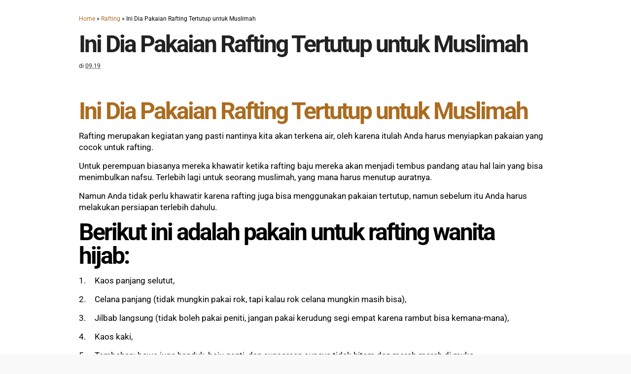

--- FILE ---
content_type: text/javascript; charset=UTF-8
request_url: https://www.gravity-adventure.com/feeds/posts/default/-/Rafting?alt=json-in-script&callback=related_results_labels_thumbs&max-results=6
body_size: 4001
content:
// API callback
related_results_labels_thumbs({"version":"1.0","encoding":"UTF-8","feed":{"xmlns":"http://www.w3.org/2005/Atom","xmlns$openSearch":"http://a9.com/-/spec/opensearchrss/1.0/","xmlns$blogger":"http://schemas.google.com/blogger/2008","xmlns$georss":"http://www.georss.org/georss","xmlns$gd":"http://schemas.google.com/g/2005","xmlns$thr":"http://purl.org/syndication/thread/1.0","id":{"$t":"tag:blogger.com,1999:blog-6286104923253157430"},"updated":{"$t":"2025-12-11T11:55:35.412+07:00"},"category":[{"term":"Rafting"},{"term":"Artikel"},{"term":"Tempat Wisata di Bandung"},{"term":"Tempat Wisata di Pangalengan"},{"term":"DE BLOEM VILLA PANGALENGAN"},{"term":"Outbound"},{"term":"Copy"},{"term":"Paintball"},{"term":"Offroad"},{"term":"Gathering"},{"term":"Flying Fox"},{"term":"Team Building"},{"term":"Gravity Adventure"},{"term":"Galery"},{"term":"Wisata Lembang Bandung"},{"term":"Informasi"},{"term":"ATV"},{"term":"Paket Wisata Bandung Murah"},{"term":"Tips Rafting"},{"term":"Ebook"},{"term":"Kopi Kuled"},{"term":"PAKET RAFTING MURAH DI BANDUNG"},{"term":"gravity"},{"term":"English"},{"term":"HARGA RAFTING BANDUNG"},{"term":"Lainnya"},{"term":"Memanah"},{"term":"Outvound Pangalengan"},{"term":"Promo"},{"term":"Harga Arung Jeram Pangalengan"},{"term":"Harga Rafting di Bandung"},{"term":"OPERATOR RAFTING PANGALENGAN BANDUNG"},{"term":"RAFTING MURAH BANDUNG"},{"term":"Rafting Bandung Selatan"},{"term":"Rafting Murah Di Bandung"},{"term":"ARUNG JERAM PALAYANGAN PANGALENGAN"},{"term":"INFO RAFTING BANDUNG"},{"term":"LOKASI RAFTING DI BANDUNG"},{"term":"OUTBOUND DAN RAFTING DI BANDUNG"},{"term":"PROVIDER RAFTING BANDUNG"},{"term":"RAFTING AT BANDUNG"},{"term":"RAFTING DI LEMBANG BANDUNG"},{"term":"RAFTING DI SUNGAI PALAYANGAN"},{"term":"RAFTING IN BANDUNG"},{"term":"Rafting Daerah Bandung"},{"term":"Rafting Palayangan Bandung"},{"term":"Rafting Pangalengan kaskus"},{"term":"TEMPAT RAFTING DI BANDUNG"},{"term":"Wisata Rafting Bandung"},{"term":"paket rafting pangalengan bandung"}],"title":{"type":"text","$t":"Rafting Pangalengan Bandung Gravity Adventure"},"subtitle":{"type":"html","$t":"Rafting Seru di Pangalengan, Bandung dengan Gravity Adventure – Rasakan Sensasi Rafting Menghibur, Ciptakan Kenangan Tidak Akan  Terlupakan!"},"link":[{"rel":"http://schemas.google.com/g/2005#feed","type":"application/atom+xml","href":"https:\/\/www.gravity-adventure.com\/feeds\/posts\/default"},{"rel":"self","type":"application/atom+xml","href":"https:\/\/www.blogger.com\/feeds\/6286104923253157430\/posts\/default\/-\/Rafting?alt=json-in-script\u0026max-results=6"},{"rel":"alternate","type":"text/html","href":"https:\/\/www.gravity-adventure.com\/search\/label\/Rafting"},{"rel":"hub","href":"http://pubsubhubbub.appspot.com/"},{"rel":"next","type":"application/atom+xml","href":"https:\/\/www.blogger.com\/feeds\/6286104923253157430\/posts\/default\/-\/Rafting\/-\/Rafting?alt=json-in-script\u0026start-index=7\u0026max-results=6"}],"author":[{"name":{"$t":"Najla Alliya"},"uri":{"$t":"http:\/\/www.blogger.com\/profile\/07024298579804714340"},"email":{"$t":"noreply@blogger.com"},"gd$image":{"rel":"http://schemas.google.com/g/2005#thumbnail","width":"27","height":"32","src":"\/\/blogger.googleusercontent.com\/img\/b\/R29vZ2xl\/AVvXsEgH4vu4uPg47DfU9P0ecQKUQ7H_Enwr8QndjCTmEbkmtgxBp9e_B1rP1Ye0DFMTo1Q-lTj61uf4DeVfniBR55tFPYR5pP_TR1Q-FFBVMN_yzEB1Ni8PzRXjBgmCIud3ktM\/s220\/karin+alliya.jpg"}}],"generator":{"version":"7.00","uri":"http://www.blogger.com","$t":"Blogger"},"openSearch$totalResults":{"$t":"461"},"openSearch$startIndex":{"$t":"1"},"openSearch$itemsPerPage":{"$t":"6"},"entry":[{"id":{"$t":"tag:blogger.com,1999:blog-6286104923253157430.post-8176613269663728013"},"published":{"$t":"2025-12-11T11:32:00.003+07:00"},"updated":{"$t":"2025-12-11T11:55:35.300+07:00"},"category":[{"scheme":"http://www.blogger.com/atom/ns#","term":"Rafting"}],"title":{"type":"text","$t":"Order paket rafting Pangalengan diskon grup minimal 10 orang"},"summary":{"type":"text","$t":"\n\n    \n        \n            \n                \nOrder Paket Rafting Pangalengan Diskon Grup Minimal 10 Orang\n\nBanyak grup yang ingin mengadakan outing dan mencari order paket rafting Pangalengan diskon grup minimal 10 orang, tetapi kebingungan memilih provider yang aman, legal, dan benar-benar berpengalaman.\u0026nbsp;Masalahnya, penyedia rafting di Pangalengan semakin banyak, namun sebagian besar tidak"},"link":[{"rel":"edit","type":"application/atom+xml","href":"https:\/\/www.blogger.com\/feeds\/6286104923253157430\/posts\/default\/8176613269663728013"},{"rel":"self","type":"application/atom+xml","href":"https:\/\/www.blogger.com\/feeds\/6286104923253157430\/posts\/default\/8176613269663728013"},{"rel":"alternate","type":"text/html","href":"https:\/\/www.gravity-adventure.com\/2025\/12\/order-paket-rafting-pangalengan-diskon.html","title":"Order paket rafting Pangalengan diskon grup minimal 10 orang"}],"author":[{"name":{"$t":"Kang Eeng"},"uri":{"$t":"http:\/\/www.blogger.com\/profile\/05022353253958146067"},"email":{"$t":"noreply@blogger.com"},"gd$image":{"rel":"http://schemas.google.com/g/2005#thumbnail","width":"32","height":"32","src":"\/\/blogger.googleusercontent.com\/img\/b\/R29vZ2xl\/AVvXsEgRKek_36jkh8cRSUdT1ssmoVGCdI7oTw1Cap-OYwH0VL6l0x4qDqqdoZ8TxWo_lUzgxC3w7ZOSn6g1GIQnebxny2AR5R5duLR6rD34M2Kd9JwBU-PqfW0NeXlYN-UpdQ\/s220\/36371647_10211876347324246_5645231999418368000_n.jpg"}}],"media$thumbnail":{"xmlns$media":"http://search.yahoo.com/mrss/","url":"https:\/\/blogger.googleusercontent.com\/img\/b\/R29vZ2xl\/AVvXsEi-0NxQUvHkbP006ZYVFpoa9Tg8P6W-2IuS6CtfJVaanv5EknWfE2HuGRxVNPAx43jUPhG5tOIhbgIWJRSUDDlwYIyyZWyTKOJDZRE8FkdgJYNthk5_KLi8jID1fMjqhYrYIPwuxod4jyGiO1ffISdx1OmB5WMH4UZ4jhZGw3Ip5Nu6CR4zXX5JgIXrsjKM\/s72-c\/order-paket-rafting-pangalengan-diskon-grup-minimal-10-orang.jpg","height":"72","width":"72"}},{"id":{"$t":"tag:blogger.com,1999:blog-6286104923253157430.post-7512991075712831741"},"published":{"$t":"2025-12-11T08:12:00.004+07:00"},"updated":{"$t":"2025-12-11T08:39:37.238+07:00"},"category":[{"scheme":"http://www.blogger.com/atom/ns#","term":"Rafting"}],"title":{"type":"text","$t":"Cara beli paket rafting Pangalengan via whatsapp cepat"},"summary":{"type":"text","$t":"\n\n    \n        \n            \n                \nCara Beli Paket Rafting Pangalengan via WhatsApp Cepat – Gravity Adventure\n\nMau pesan paket rafting Pangalengan yang aman, legal, dan prosesnya super cepat hanya lewat WhatsApp?\u0026nbsp;Inilah cara paling praktis untuk booking rafting tanpa ribet langsung ke Gravity Adventure Pangalengan.\u0026nbsp;Cukup chat ke 082223434834, Anda akan dibantu admin ramah "},"link":[{"rel":"edit","type":"application/atom+xml","href":"https:\/\/www.blogger.com\/feeds\/6286104923253157430\/posts\/default\/7512991075712831741"},{"rel":"self","type":"application/atom+xml","href":"https:\/\/www.blogger.com\/feeds\/6286104923253157430\/posts\/default\/7512991075712831741"},{"rel":"alternate","type":"text/html","href":"https:\/\/www.gravity-adventure.com\/2025\/12\/cara-beli-paket-rafting-pangalengan-via.html","title":"Cara beli paket rafting Pangalengan via whatsapp cepat"}],"author":[{"name":{"$t":"Kang Eeng"},"uri":{"$t":"http:\/\/www.blogger.com\/profile\/05022353253958146067"},"email":{"$t":"noreply@blogger.com"},"gd$image":{"rel":"http://schemas.google.com/g/2005#thumbnail","width":"32","height":"32","src":"\/\/blogger.googleusercontent.com\/img\/b\/R29vZ2xl\/AVvXsEgRKek_36jkh8cRSUdT1ssmoVGCdI7oTw1Cap-OYwH0VL6l0x4qDqqdoZ8TxWo_lUzgxC3w7ZOSn6g1GIQnebxny2AR5R5duLR6rD34M2Kd9JwBU-PqfW0NeXlYN-UpdQ\/s220\/36371647_10211876347324246_5645231999418368000_n.jpg"}}],"media$thumbnail":{"xmlns$media":"http://search.yahoo.com/mrss/","url":"https:\/\/blogger.googleusercontent.com\/img\/b\/R29vZ2xl\/AVvXsEha22xiYN4fpEknFkUZxgTQZK9xcCHe4dwfX3CHDkN58ehRcG9HC2p1eetLUC8G1sG423ZVvX0oh7OPU20_vtqqgFA9yfMcTuZc67I8p5J3ZgWMf6RdMvSaWdMVbctqifGpwEiRyRLVJGAb9ow9LvIPqfdx_nbDaGdrFAIuYaiAUTZglnDHpAdyCv3lVxXx\/s72-c\/cara-beli-paket-rafting-pangalengan-via-whatsapp-cepat.jpg","height":"72","width":"72"}},{"id":{"$t":"tag:blogger.com,1999:blog-6286104923253157430.post-2152570831136290474"},"published":{"$t":"2025-12-10T08:21:00.005+07:00"},"updated":{"$t":"2025-12-11T08:49:10.193+07:00"},"category":[{"scheme":"http://www.blogger.com/atom/ns#","term":"Rafting"}],"title":{"type":"text","$t":"Pesan rafting Pangalengan sekarang dapat potongan harga besar"},"summary":{"type":"text","$t":"\n\n    \n        \n            \n                \n\nPesan Rafting Pangalengan Sekarang Dapat Potongan Harga Besar di Gravity Adventure\n\nLagi cari tempat rafting yang aman, legal, seru, dan sekarang sedang ada potongan harga besar? Inilah kesempatan langka yang sulit ditolak!\u0026nbsp;Cukup pesan rafting Pangalengan sekarang di Gravity Adventure, dan Anda bisa menikmati pengalaman arung jeram super seru "},"link":[{"rel":"edit","type":"application/atom+xml","href":"https:\/\/www.blogger.com\/feeds\/6286104923253157430\/posts\/default\/2152570831136290474"},{"rel":"self","type":"application/atom+xml","href":"https:\/\/www.blogger.com\/feeds\/6286104923253157430\/posts\/default\/2152570831136290474"},{"rel":"alternate","type":"text/html","href":"https:\/\/www.gravity-adventure.com\/2025\/12\/pesan-rafting-pangalengan-sekarang.html","title":"Pesan rafting Pangalengan sekarang dapat potongan harga besar"}],"author":[{"name":{"$t":"Kang Eeng"},"uri":{"$t":"http:\/\/www.blogger.com\/profile\/05022353253958146067"},"email":{"$t":"noreply@blogger.com"},"gd$image":{"rel":"http://schemas.google.com/g/2005#thumbnail","width":"32","height":"32","src":"\/\/blogger.googleusercontent.com\/img\/b\/R29vZ2xl\/AVvXsEgRKek_36jkh8cRSUdT1ssmoVGCdI7oTw1Cap-OYwH0VL6l0x4qDqqdoZ8TxWo_lUzgxC3w7ZOSn6g1GIQnebxny2AR5R5duLR6rD34M2Kd9JwBU-PqfW0NeXlYN-UpdQ\/s220\/36371647_10211876347324246_5645231999418368000_n.jpg"}}],"media$thumbnail":{"xmlns$media":"http://search.yahoo.com/mrss/","url":"https:\/\/blogger.googleusercontent.com\/img\/b\/R29vZ2xl\/AVvXsEjhEkOIf7TXrEaGF2jWItJbqaJAF9jX71WRRcrxWtnCRGHPXlxVm8p107kjcEEPW1eV0qzD3SkoyH0KBFJgTbbLLjAqmBh5ibL8XrJ7YqTXCqKq0cprIg7AKd7X5_ivdXf-NQ4BiTl7HT6upSVI-JdYvm9LwhI6Y8e6LOTYn1Or_Adpv0O21GghU1KJgrs0\/s72-c\/pesan-rafting-pangalengan-sekarang-dapat-potongan-harga-besar.jpg","height":"72","width":"72"}},{"id":{"$t":"tag:blogger.com,1999:blog-6286104923253157430.post-959793245450712199"},"published":{"$t":"2025-12-09T12:20:00.012+07:00"},"updated":{"$t":"2025-12-09T13:09:00.775+07:00"},"category":[{"scheme":"http://www.blogger.com/atom/ns#","term":"Rafting"}],"title":{"type":"text","$t":"Beli paket rafting Pangalengan dengan transport pulang pergi"},"summary":{"type":"text","$t":"\n\n    \n        \n            \n                \n\nBeli Paket Rafting Pangalengan dengan Transport Pulang Pergi – Gravity Adventure\n\nBanyak orang ingin seru-seruan di Pangalengan, tetapi terkendala masalah klasik: transportasi, repot koordinasi tim, dan bingung memilih provider yang benar-benar aman dan legal.\u0026nbsp;Akibatnya, banyak rombongan terlambat sampai lokasi atau justru kecewa karena memakai "},"link":[{"rel":"edit","type":"application/atom+xml","href":"https:\/\/www.blogger.com\/feeds\/6286104923253157430\/posts\/default\/959793245450712199"},{"rel":"self","type":"application/atom+xml","href":"https:\/\/www.blogger.com\/feeds\/6286104923253157430\/posts\/default\/959793245450712199"},{"rel":"alternate","type":"text/html","href":"https:\/\/www.gravity-adventure.com\/2025\/12\/beli-paket-rafting-pangalengan-dengan.html","title":"Beli paket rafting Pangalengan dengan transport pulang pergi"}],"author":[{"name":{"$t":"Kang Eeng"},"uri":{"$t":"http:\/\/www.blogger.com\/profile\/05022353253958146067"},"email":{"$t":"noreply@blogger.com"},"gd$image":{"rel":"http://schemas.google.com/g/2005#thumbnail","width":"32","height":"32","src":"\/\/blogger.googleusercontent.com\/img\/b\/R29vZ2xl\/AVvXsEgRKek_36jkh8cRSUdT1ssmoVGCdI7oTw1Cap-OYwH0VL6l0x4qDqqdoZ8TxWo_lUzgxC3w7ZOSn6g1GIQnebxny2AR5R5duLR6rD34M2Kd9JwBU-PqfW0NeXlYN-UpdQ\/s220\/36371647_10211876347324246_5645231999418368000_n.jpg"}}],"media$thumbnail":{"xmlns$media":"http://search.yahoo.com/mrss/","url":"https:\/\/blogger.googleusercontent.com\/img\/b\/R29vZ2xl\/AVvXsEhN6QR2AFj4jYkwko36RL4DctBDzy_2Iwnb4OVnKdDFfRR8sQ8nTYxrxrhacjFurp2T4dKgdKsGb3nETP4F8yCNbdjxiK3E4RJOg10mZOhJAuxVGS3qb6WPFcyaTJK1tRwh7_RVjxYhQQVcu3jD2Ny8KuPJWLfSPjwMT6b3H-OdLs5RMLHW6uYyGYqVltc7\/s72-c\/beli-paket-rafting-pangalengan-dengan-transport-pulang-pergi.jpg","height":"72","width":"72"}},{"id":{"$t":"tag:blogger.com,1999:blog-6286104923253157430.post-4455157432363110515"},"published":{"$t":"2025-12-09T10:04:00.005+07:00"},"updated":{"$t":"2025-12-09T10:21:14.808+07:00"},"category":[{"scheme":"http://www.blogger.com/atom/ns#","term":"Rafting"}],"title":{"type":"text","$t":"Voucher hemat beli rafting Pangalengan gratis dokumentasi foto"},"summary":{"type":"text","$t":"\n\n    \n        \n            \n                \nVoucher Hemat Beli Rafting Pangalengan Gratis Dokumentasi Foto – Penawaran Terbatas Gravity Adventure!\n\nIngin liburan penuh adrenalin tapi tetap hemat? Kini Anda bisa mendapatkan voucher hemat beli rafting Pangalengan gratis dokumentasi foto hanya di Gravity Adventure Pangalengan!\u0026nbsp;Mulai sekarang, Anda bisa menikmati rafting seru sambil membawa "},"link":[{"rel":"edit","type":"application/atom+xml","href":"https:\/\/www.blogger.com\/feeds\/6286104923253157430\/posts\/default\/4455157432363110515"},{"rel":"self","type":"application/atom+xml","href":"https:\/\/www.blogger.com\/feeds\/6286104923253157430\/posts\/default\/4455157432363110515"},{"rel":"alternate","type":"text/html","href":"https:\/\/www.gravity-adventure.com\/2025\/12\/voucher-hemat-beli-rafting-pangalengan.html","title":"Voucher hemat beli rafting Pangalengan gratis dokumentasi foto"}],"author":[{"name":{"$t":"Kang Eeng"},"uri":{"$t":"http:\/\/www.blogger.com\/profile\/05022353253958146067"},"email":{"$t":"noreply@blogger.com"},"gd$image":{"rel":"http://schemas.google.com/g/2005#thumbnail","width":"32","height":"32","src":"\/\/blogger.googleusercontent.com\/img\/b\/R29vZ2xl\/AVvXsEgRKek_36jkh8cRSUdT1ssmoVGCdI7oTw1Cap-OYwH0VL6l0x4qDqqdoZ8TxWo_lUzgxC3w7ZOSn6g1GIQnebxny2AR5R5duLR6rD34M2Kd9JwBU-PqfW0NeXlYN-UpdQ\/s220\/36371647_10211876347324246_5645231999418368000_n.jpg"}}],"media$thumbnail":{"xmlns$media":"http://search.yahoo.com/mrss/","url":"https:\/\/blogger.googleusercontent.com\/img\/b\/R29vZ2xl\/AVvXsEg5UPFtjQ6bHVBkV2MI0_xjierlhHikhF93ZaS4LF6uTTJYCKhhvQw17Npb0fVa-c5IiaCXqNY0SNffuWfbtfSPZ5-JAlLGHgSeKVAsrzNDfuvgTV4edYKZifFmEkmlEul2bE8ZYHIObXgzAHNjl8V8TBGLEhZfEPLMxU59cCXDvp_E8GJzRCL_5kaYrb8b\/s72-c\/voucher-hemat-beli-rafting-pangalengan-gratis-dokumentasi-foto.jpg","height":"72","width":"72"}},{"id":{"$t":"tag:blogger.com,1999:blog-6286104923253157430.post-8193901562455023097"},"published":{"$t":"2025-12-08T10:48:00.007+07:00"},"updated":{"$t":"2025-12-08T11:26:47.235+07:00"},"category":[{"scheme":"http://www.blogger.com/atom/ns#","term":"Rafting"}],"title":{"type":"text","$t":"Beli tiket rafting Pangalengan murah tanpa biaya tambahan"},"summary":{"type":"text","$t":"\n\n    \n        \n            \n                \n\nBeli tiket rafting Pangalengan murah tanpa biaya tambahan\n\nMau beli tiket rafting Pangalengan murah tanpa biaya tambahan yang benar-benar aman, resmi, dan tanpa tipu-tipu biaya dadakan? Inilah penawaran yang sulit Anda tolak!\u0026nbsp;Gravity Adventure Pangalengan menghadirkan tiket rafting tanpa biaya tersembunyi, semua fasilitas sudah lengkap dan legal"},"link":[{"rel":"edit","type":"application/atom+xml","href":"https:\/\/www.blogger.com\/feeds\/6286104923253157430\/posts\/default\/8193901562455023097"},{"rel":"self","type":"application/atom+xml","href":"https:\/\/www.blogger.com\/feeds\/6286104923253157430\/posts\/default\/8193901562455023097"},{"rel":"alternate","type":"text/html","href":"https:\/\/www.gravity-adventure.com\/2025\/12\/beli-tiket-rafting-pangalengan-murah.html","title":"Beli tiket rafting Pangalengan murah tanpa biaya tambahan"}],"author":[{"name":{"$t":"Kang Eeng"},"uri":{"$t":"http:\/\/www.blogger.com\/profile\/05022353253958146067"},"email":{"$t":"noreply@blogger.com"},"gd$image":{"rel":"http://schemas.google.com/g/2005#thumbnail","width":"32","height":"32","src":"\/\/blogger.googleusercontent.com\/img\/b\/R29vZ2xl\/AVvXsEgRKek_36jkh8cRSUdT1ssmoVGCdI7oTw1Cap-OYwH0VL6l0x4qDqqdoZ8TxWo_lUzgxC3w7ZOSn6g1GIQnebxny2AR5R5duLR6rD34M2Kd9JwBU-PqfW0NeXlYN-UpdQ\/s220\/36371647_10211876347324246_5645231999418368000_n.jpg"}}],"media$thumbnail":{"xmlns$media":"http://search.yahoo.com/mrss/","url":"https:\/\/blogger.googleusercontent.com\/img\/b\/R29vZ2xl\/AVvXsEhoFA4aviKbuDju2fJdLM4Hn7kntuzc0JW6Bz_U_v3zu7kwIR5HDEwtHQu-daOCQs0dNeN0iD5XL_1itbHZr6kKkZixdGYkd8bgdTlDqC2MS2rFgGoNtn0FtUpqG9v9ZihVVLW-BqfuqgrLPXjFDRkDrTbK2FWwISUBXCFJ1EgKWKO5hNEluAOKE-c98hG0\/s72-c\/beli-tiket-rafting-pangalengan-murah-tanpa-biaya-tambahan.jpg","height":"72","width":"72"}}]}});

--- FILE ---
content_type: application/javascript
request_url: https://livetrafficfeed.com/static/v5/jquery.js?ranid=RegmTcYKRGIYZsc15prTDodyK4InhBlNK5xLT0PzAO308dLS6o&cookie_id=&link=https%3A%2F%2Fwww.gravity-adventure.com%2F2021%2F07%2Fini-dia-pakaian-rafting-tertutup-untuk.html&clientwidth=1280&clientheight=720&num=10&title=Ini%20Dia%20Pakaian%20Rafting%20Tertutup%20untuk%20Muslimah&referrer=&timezone=Asia%2FJakarta&root=0
body_size: 647
content:
var LTF_FEED_RegmTcYKRGIYZsc15prTDodyK4InhBlNK5xLT0PzAO308dLS6o = {"a":0,"b":1765509065,"c":0,"d":0,"e":1,"f":0,"g":2,"h":0,"i":"javascript:void(0);","j":0,"k":"US","l":[{"id":1193053199,"a":"https:\/\/www.gravity-adventure.com\/2025\/12\/pesan-rafting-pangalengan-sekarang.html","b":"Pesan rafting Pangalengan sekarang dapat potongan ","c":"Jakarta","d":"id","e":"CH","f":"browser","g":"WIN","h":"1765508718"},{"id":1193052669,"a":"https:\/\/www.gravity-adventure.com\/2025\/12\/pesan-rafting-pangalengan-sekarang.html?m=1","b":"Pesan rafting Pangalengan sekarang dapat potongan ","c":"Pontianak","d":"id","e":"CM","f":"browser","g":"AND","h":"1765508636"},{"id":1193052534,"a":"https:\/\/www.gravity-adventure.com\/2025\/12\/pesan-rafting-pangalengan-sekarang.html","b":"Pesan rafting Pangalengan sekarang dapat potongan ","c":"Jakarta","d":"id","e":"CH","f":"browser","g":"WIN","h":"1765508611"},{"id":1193051265,"a":"https:\/\/www.gravity-adventure.com\/p\/pl.html?m=1","b":"PL","c":"Jakarta","d":"id","e":"MF","f":"browser","g":"IOS","h":"1765508349"},{"id":1193047079,"a":"https:\/\/www.gravity-adventure.com\/2025\/12\/where-to-buy-rafting-pangalengan-tiket.html?m=1","b":"Where to buy rafting Pangalengan tiket online indo","c":"South tangerang","d":"id","e":"CM","f":"browser","g":"AND","h":"1765507709"},{"id":1193046619,"a":"https:\/\/www.gravity-adventure.com\/","b":"Rafting Pangalengan Bandung Gravity Adventure","c":"Tabriz","d":"ir","e":"CH","f":"browser","g":"WIN","h":"1765507634"},{"id":1193046237,"a":"https:\/\/www.gravity-adventure.com\/p\/pl.html?m=1","b":"PL","c":"Jakarta","d":"id","e":"MF","f":"browser","g":"IOS","h":"1765507560"},{"id":1193045874,"a":"https:\/\/www.gravity-adventure.com\/2025\/12\/pesan-rafting-pangalengan-sekarang.html","b":"Pesan rafting Pangalengan sekarang dapat potongan ","c":"Bengkulu","d":"id","e":"CH","f":"browser","g":"WIN","h":"1765507492"},{"id":1193044976,"a":"https:\/\/www.gravity-adventure.com\/2025\/12\/beli-tiket-rafting-pangalengan-murah.html","b":"Beli tiket rafting Pangalengan murah tanpa biaya t","c":"Jakarta","d":"id","e":"CH","f":"browser","g":"WIN","h":"1765507314"},{"id":1193043903,"a":"https:\/\/www.gravity-adventure.com\/2025\/12\/pesan-rafting-pangalengan-sekarang.html?m=1","b":"Pesan rafting Pangalengan sekarang dapat potongan ","c":"Pontianak","d":"id","e":"CM","f":"browser","g":"AND","h":"1765507134"}],"m":0,"o":6000,"p":"6359026012f4ade8662ccf6c72dc7d71"};